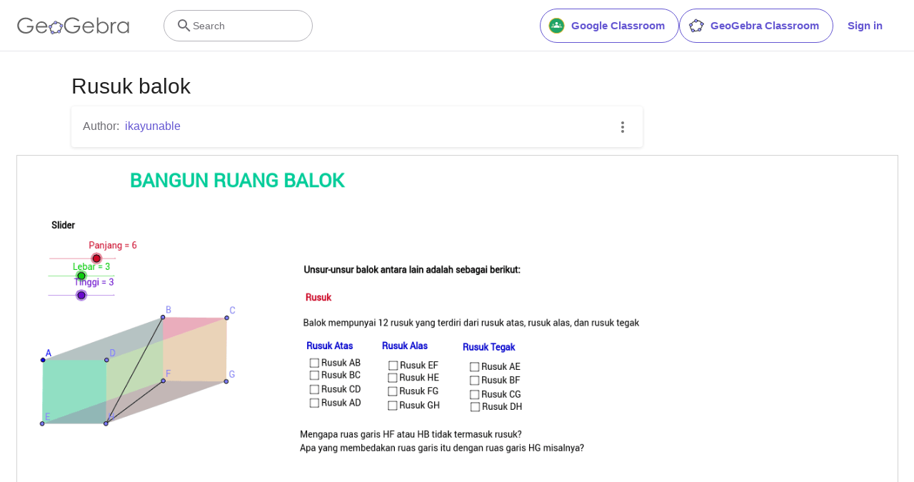

--- FILE ---
content_type: text/html; charset=utf-8
request_url: https://www.google.com/recaptcha/api2/aframe
body_size: 267
content:
<!DOCTYPE HTML><html><head><meta http-equiv="content-type" content="text/html; charset=UTF-8"></head><body><script nonce="-POTbIuUlp_qfQ0T61rzDg">/** Anti-fraud and anti-abuse applications only. See google.com/recaptcha */ try{var clients={'sodar':'https://pagead2.googlesyndication.com/pagead/sodar?'};window.addEventListener("message",function(a){try{if(a.source===window.parent){var b=JSON.parse(a.data);var c=clients[b['id']];if(c){var d=document.createElement('img');d.src=c+b['params']+'&rc='+(localStorage.getItem("rc::a")?sessionStorage.getItem("rc::b"):"");window.document.body.appendChild(d);sessionStorage.setItem("rc::e",parseInt(sessionStorage.getItem("rc::e")||0)+1);localStorage.setItem("rc::h",'1768767835308');}}}catch(b){}});window.parent.postMessage("_grecaptcha_ready", "*");}catch(b){}</script></body></html>

--- FILE ---
content_type: text/plain
request_url: https://rtb.openx.net/openrtbb/prebidjs
body_size: -85
content:
{"id":"e1a694ce-a9fd-43e7-b2c0-88355c803920","nbr":0}